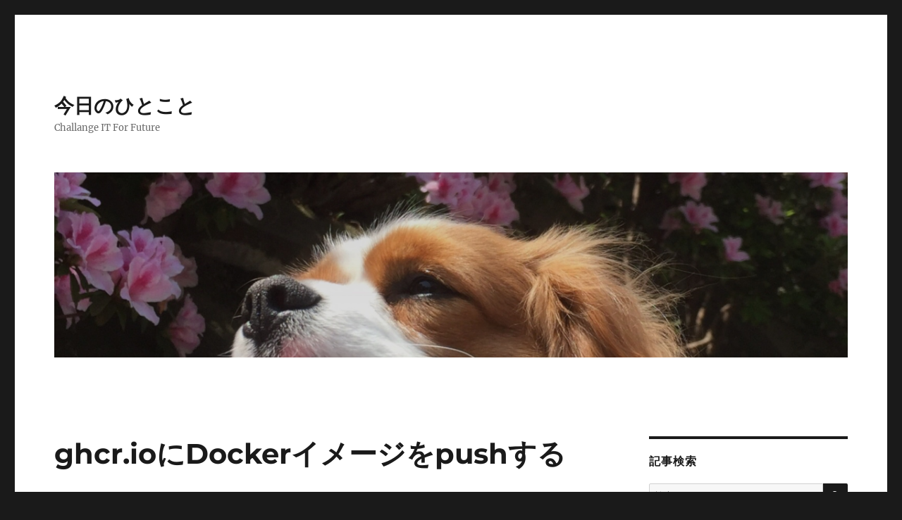

--- FILE ---
content_type: text/html; charset=UTF-8
request_url: https://www.chazine.com/archives/4196
body_size: 13861
content:
<!DOCTYPE html>
<html lang="ja" class="no-js">
<head>
	<meta charset="UTF-8">
	<meta name="viewport" content="width=device-width, initial-scale=1.0">
	<link rel="profile" href="https://gmpg.org/xfn/11">
		<link rel="pingback" href="https://www.chazine.com/xmlrpc.php">
		<script>
(function(html){html.className = html.className.replace(/\bno-js\b/,'js')})(document.documentElement);
//# sourceURL=twentysixteen_javascript_detection
</script>
<meta name='robots' content='index, follow, max-image-preview:large, max-snippet:-1, max-video-preview:-1' />

	<!-- This site is optimized with the Yoast SEO plugin v26.6 - https://yoast.com/wordpress/plugins/seo/ -->
	<title>ghcr.ioにDockerイメージをpushする - 今日のひとこと</title>
	<link rel="canonical" href="https://www.chazine.com/archives/4196" />
	<meta property="og:locale" content="ja_JP" />
	<meta property="og:type" content="article" />
	<meta property="og:title" content="ghcr.ioにDockerイメージをpushする - 今日のひとこと" />
	<meta property="og:description" content="DockerHubが利用されていないイメージを破棄するということで、ghcr.ioに移行するケースもあると思うので、その時のメモ。 まず、dockerコマンドでpushできるようにするためにdocker loginする必 &hellip; &quot;ghcr.ioにDockerイメージをpushする&quot; の続きを読む" />
	<meta property="og:url" content="https://www.chazine.com/archives/4196" />
	<meta property="og:site_name" content="今日のひとこと" />
	<meta property="article:publisher" content="https://www.facebook.com/shinsuke.sugaya" />
	<meta property="article:published_time" content="2020-09-13T02:15:50+00:00" />
	<meta name="author" content="shinsuke" />
	<meta name="twitter:card" content="summary_large_image" />
	<meta name="twitter:creator" content="@shinsuke_sugaya" />
	<meta name="twitter:site" content="@shinsuke_sugaya" />
	<meta name="twitter:label1" content="執筆者" />
	<meta name="twitter:data1" content="shinsuke" />
	<script type="application/ld+json" class="yoast-schema-graph">{"@context":"https://schema.org","@graph":[{"@type":"Article","@id":"https://www.chazine.com/archives/4196#article","isPartOf":{"@id":"https://www.chazine.com/archives/4196"},"author":{"name":"shinsuke","@id":"https://www.chazine.com/#/schema/person/b6661993be177ca749aa8a4ce2bc3516"},"headline":"ghcr.ioにDockerイメージをpushする","datePublished":"2020-09-13T02:15:50+00:00","mainEntityOfPage":{"@id":"https://www.chazine.com/archives/4196"},"wordCount":28,"commentCount":0,"publisher":{"@id":"https://www.chazine.com/#organization"},"articleSection":["Tech"],"inLanguage":"ja","potentialAction":[{"@type":"CommentAction","name":"Comment","target":["https://www.chazine.com/archives/4196#respond"]}]},{"@type":"WebPage","@id":"https://www.chazine.com/archives/4196","url":"https://www.chazine.com/archives/4196","name":"ghcr.ioにDockerイメージをpushする - 今日のひとこと","isPartOf":{"@id":"https://www.chazine.com/#website"},"datePublished":"2020-09-13T02:15:50+00:00","breadcrumb":{"@id":"https://www.chazine.com/archives/4196#breadcrumb"},"inLanguage":"ja","potentialAction":[{"@type":"ReadAction","target":["https://www.chazine.com/archives/4196"]}]},{"@type":"BreadcrumbList","@id":"https://www.chazine.com/archives/4196#breadcrumb","itemListElement":[{"@type":"ListItem","position":1,"name":"ホーム","item":"https://www.chazine.com/"},{"@type":"ListItem","position":2,"name":"ghcr.ioにDockerイメージをpushする"}]},{"@type":"WebSite","@id":"https://www.chazine.com/#website","url":"https://www.chazine.com/","name":"今日のひとこと","description":"Challange IT For Future","publisher":{"@id":"https://www.chazine.com/#organization"},"potentialAction":[{"@type":"SearchAction","target":{"@type":"EntryPoint","urlTemplate":"https://www.chazine.com/?s={search_term_string}"},"query-input":{"@type":"PropertyValueSpecification","valueRequired":true,"valueName":"search_term_string"}}],"inLanguage":"ja"},{"@type":"Organization","@id":"https://www.chazine.com/#organization","name":"CodeLibs, Inc.","url":"https://www.chazine.com/","logo":{"@type":"ImageObject","inLanguage":"ja","@id":"https://www.chazine.com/#/schema/logo/image/","url":"https://www.chazine.com/wp-content/uploads/2024/02/codelibs-logo-brand.png","contentUrl":"https://www.chazine.com/wp-content/uploads/2024/02/codelibs-logo-brand.png","width":500,"height":512,"caption":"CodeLibs, Inc."},"image":{"@id":"https://www.chazine.com/#/schema/logo/image/"},"sameAs":["https://www.facebook.com/shinsuke.sugaya","https://x.com/shinsuke_sugaya"]},{"@type":"Person","@id":"https://www.chazine.com/#/schema/person/b6661993be177ca749aa8a4ce2bc3516","name":"shinsuke","image":{"@type":"ImageObject","inLanguage":"ja","@id":"https://www.chazine.com/#/schema/person/image/","url":"https://secure.gravatar.com/avatar/d69f5dfd71869f03f7c33f50a4ab26ee39244e186fdd9ba0f48673d6dec577c1?s=96&d=mm&r=g","contentUrl":"https://secure.gravatar.com/avatar/d69f5dfd71869f03f7c33f50a4ab26ee39244e186fdd9ba0f48673d6dec577c1?s=96&d=mm&r=g","caption":"shinsuke"},"sameAs":["shinsuke"],"url":"https://www.chazine.com/archives/author/shinsuke"}]}</script>
	<!-- / Yoast SEO plugin. -->


<link rel='dns-prefetch' href='//www.googletagmanager.com' />
<link rel="alternate" type="application/rss+xml" title="今日のひとこと &raquo; フィード" href="https://www.chazine.com/feed" />
<link rel="alternate" type="application/rss+xml" title="今日のひとこと &raquo; コメントフィード" href="https://www.chazine.com/comments/feed" />
<link rel="alternate" type="application/rss+xml" title="今日のひとこと &raquo; ghcr.ioにDockerイメージをpushする のコメントのフィード" href="https://www.chazine.com/archives/4196/feed" />
<link rel="alternate" title="oEmbed (JSON)" type="application/json+oembed" href="https://www.chazine.com/wp-json/oembed/1.0/embed?url=https%3A%2F%2Fwww.chazine.com%2Farchives%2F4196" />
<link rel="alternate" title="oEmbed (XML)" type="text/xml+oembed" href="https://www.chazine.com/wp-json/oembed/1.0/embed?url=https%3A%2F%2Fwww.chazine.com%2Farchives%2F4196&#038;format=xml" />
<style id='wp-img-auto-sizes-contain-inline-css'>
img:is([sizes=auto i],[sizes^="auto," i]){contain-intrinsic-size:3000px 1500px}
/*# sourceURL=wp-img-auto-sizes-contain-inline-css */
</style>
<style id='wp-emoji-styles-inline-css'>

	img.wp-smiley, img.emoji {
		display: inline !important;
		border: none !important;
		box-shadow: none !important;
		height: 1em !important;
		width: 1em !important;
		margin: 0 0.07em !important;
		vertical-align: -0.1em !important;
		background: none !important;
		padding: 0 !important;
	}
/*# sourceURL=wp-emoji-styles-inline-css */
</style>
<style id='wp-block-library-inline-css'>
:root{--wp-block-synced-color:#7a00df;--wp-block-synced-color--rgb:122,0,223;--wp-bound-block-color:var(--wp-block-synced-color);--wp-editor-canvas-background:#ddd;--wp-admin-theme-color:#007cba;--wp-admin-theme-color--rgb:0,124,186;--wp-admin-theme-color-darker-10:#006ba1;--wp-admin-theme-color-darker-10--rgb:0,107,160.5;--wp-admin-theme-color-darker-20:#005a87;--wp-admin-theme-color-darker-20--rgb:0,90,135;--wp-admin-border-width-focus:2px}@media (min-resolution:192dpi){:root{--wp-admin-border-width-focus:1.5px}}.wp-element-button{cursor:pointer}:root .has-very-light-gray-background-color{background-color:#eee}:root .has-very-dark-gray-background-color{background-color:#313131}:root .has-very-light-gray-color{color:#eee}:root .has-very-dark-gray-color{color:#313131}:root .has-vivid-green-cyan-to-vivid-cyan-blue-gradient-background{background:linear-gradient(135deg,#00d084,#0693e3)}:root .has-purple-crush-gradient-background{background:linear-gradient(135deg,#34e2e4,#4721fb 50%,#ab1dfe)}:root .has-hazy-dawn-gradient-background{background:linear-gradient(135deg,#faaca8,#dad0ec)}:root .has-subdued-olive-gradient-background{background:linear-gradient(135deg,#fafae1,#67a671)}:root .has-atomic-cream-gradient-background{background:linear-gradient(135deg,#fdd79a,#004a59)}:root .has-nightshade-gradient-background{background:linear-gradient(135deg,#330968,#31cdcf)}:root .has-midnight-gradient-background{background:linear-gradient(135deg,#020381,#2874fc)}:root{--wp--preset--font-size--normal:16px;--wp--preset--font-size--huge:42px}.has-regular-font-size{font-size:1em}.has-larger-font-size{font-size:2.625em}.has-normal-font-size{font-size:var(--wp--preset--font-size--normal)}.has-huge-font-size{font-size:var(--wp--preset--font-size--huge)}.has-text-align-center{text-align:center}.has-text-align-left{text-align:left}.has-text-align-right{text-align:right}.has-fit-text{white-space:nowrap!important}#end-resizable-editor-section{display:none}.aligncenter{clear:both}.items-justified-left{justify-content:flex-start}.items-justified-center{justify-content:center}.items-justified-right{justify-content:flex-end}.items-justified-space-between{justify-content:space-between}.screen-reader-text{border:0;clip-path:inset(50%);height:1px;margin:-1px;overflow:hidden;padding:0;position:absolute;width:1px;word-wrap:normal!important}.screen-reader-text:focus{background-color:#ddd;clip-path:none;color:#444;display:block;font-size:1em;height:auto;left:5px;line-height:normal;padding:15px 23px 14px;text-decoration:none;top:5px;width:auto;z-index:100000}html :where(.has-border-color){border-style:solid}html :where([style*=border-top-color]){border-top-style:solid}html :where([style*=border-right-color]){border-right-style:solid}html :where([style*=border-bottom-color]){border-bottom-style:solid}html :where([style*=border-left-color]){border-left-style:solid}html :where([style*=border-width]){border-style:solid}html :where([style*=border-top-width]){border-top-style:solid}html :where([style*=border-right-width]){border-right-style:solid}html :where([style*=border-bottom-width]){border-bottom-style:solid}html :where([style*=border-left-width]){border-left-style:solid}html :where(img[class*=wp-image-]){height:auto;max-width:100%}:where(figure){margin:0 0 1em}html :where(.is-position-sticky){--wp-admin--admin-bar--position-offset:var(--wp-admin--admin-bar--height,0px)}@media screen and (max-width:600px){html :where(.is-position-sticky){--wp-admin--admin-bar--position-offset:0px}}

/*# sourceURL=wp-block-library-inline-css */
</style><style id='global-styles-inline-css'>
:root{--wp--preset--aspect-ratio--square: 1;--wp--preset--aspect-ratio--4-3: 4/3;--wp--preset--aspect-ratio--3-4: 3/4;--wp--preset--aspect-ratio--3-2: 3/2;--wp--preset--aspect-ratio--2-3: 2/3;--wp--preset--aspect-ratio--16-9: 16/9;--wp--preset--aspect-ratio--9-16: 9/16;--wp--preset--color--black: #000000;--wp--preset--color--cyan-bluish-gray: #abb8c3;--wp--preset--color--white: #fff;--wp--preset--color--pale-pink: #f78da7;--wp--preset--color--vivid-red: #cf2e2e;--wp--preset--color--luminous-vivid-orange: #ff6900;--wp--preset--color--luminous-vivid-amber: #fcb900;--wp--preset--color--light-green-cyan: #7bdcb5;--wp--preset--color--vivid-green-cyan: #00d084;--wp--preset--color--pale-cyan-blue: #8ed1fc;--wp--preset--color--vivid-cyan-blue: #0693e3;--wp--preset--color--vivid-purple: #9b51e0;--wp--preset--color--dark-gray: #1a1a1a;--wp--preset--color--medium-gray: #686868;--wp--preset--color--light-gray: #e5e5e5;--wp--preset--color--blue-gray: #4d545c;--wp--preset--color--bright-blue: #007acc;--wp--preset--color--light-blue: #9adffd;--wp--preset--color--dark-brown: #402b30;--wp--preset--color--medium-brown: #774e24;--wp--preset--color--dark-red: #640c1f;--wp--preset--color--bright-red: #ff675f;--wp--preset--color--yellow: #ffef8e;--wp--preset--gradient--vivid-cyan-blue-to-vivid-purple: linear-gradient(135deg,rgb(6,147,227) 0%,rgb(155,81,224) 100%);--wp--preset--gradient--light-green-cyan-to-vivid-green-cyan: linear-gradient(135deg,rgb(122,220,180) 0%,rgb(0,208,130) 100%);--wp--preset--gradient--luminous-vivid-amber-to-luminous-vivid-orange: linear-gradient(135deg,rgb(252,185,0) 0%,rgb(255,105,0) 100%);--wp--preset--gradient--luminous-vivid-orange-to-vivid-red: linear-gradient(135deg,rgb(255,105,0) 0%,rgb(207,46,46) 100%);--wp--preset--gradient--very-light-gray-to-cyan-bluish-gray: linear-gradient(135deg,rgb(238,238,238) 0%,rgb(169,184,195) 100%);--wp--preset--gradient--cool-to-warm-spectrum: linear-gradient(135deg,rgb(74,234,220) 0%,rgb(151,120,209) 20%,rgb(207,42,186) 40%,rgb(238,44,130) 60%,rgb(251,105,98) 80%,rgb(254,248,76) 100%);--wp--preset--gradient--blush-light-purple: linear-gradient(135deg,rgb(255,206,236) 0%,rgb(152,150,240) 100%);--wp--preset--gradient--blush-bordeaux: linear-gradient(135deg,rgb(254,205,165) 0%,rgb(254,45,45) 50%,rgb(107,0,62) 100%);--wp--preset--gradient--luminous-dusk: linear-gradient(135deg,rgb(255,203,112) 0%,rgb(199,81,192) 50%,rgb(65,88,208) 100%);--wp--preset--gradient--pale-ocean: linear-gradient(135deg,rgb(255,245,203) 0%,rgb(182,227,212) 50%,rgb(51,167,181) 100%);--wp--preset--gradient--electric-grass: linear-gradient(135deg,rgb(202,248,128) 0%,rgb(113,206,126) 100%);--wp--preset--gradient--midnight: linear-gradient(135deg,rgb(2,3,129) 0%,rgb(40,116,252) 100%);--wp--preset--font-size--small: 13px;--wp--preset--font-size--medium: 20px;--wp--preset--font-size--large: 36px;--wp--preset--font-size--x-large: 42px;--wp--preset--spacing--20: 0.44rem;--wp--preset--spacing--30: 0.67rem;--wp--preset--spacing--40: 1rem;--wp--preset--spacing--50: 1.5rem;--wp--preset--spacing--60: 2.25rem;--wp--preset--spacing--70: 3.38rem;--wp--preset--spacing--80: 5.06rem;--wp--preset--shadow--natural: 6px 6px 9px rgba(0, 0, 0, 0.2);--wp--preset--shadow--deep: 12px 12px 50px rgba(0, 0, 0, 0.4);--wp--preset--shadow--sharp: 6px 6px 0px rgba(0, 0, 0, 0.2);--wp--preset--shadow--outlined: 6px 6px 0px -3px rgb(255, 255, 255), 6px 6px rgb(0, 0, 0);--wp--preset--shadow--crisp: 6px 6px 0px rgb(0, 0, 0);}:where(.is-layout-flex){gap: 0.5em;}:where(.is-layout-grid){gap: 0.5em;}body .is-layout-flex{display: flex;}.is-layout-flex{flex-wrap: wrap;align-items: center;}.is-layout-flex > :is(*, div){margin: 0;}body .is-layout-grid{display: grid;}.is-layout-grid > :is(*, div){margin: 0;}:where(.wp-block-columns.is-layout-flex){gap: 2em;}:where(.wp-block-columns.is-layout-grid){gap: 2em;}:where(.wp-block-post-template.is-layout-flex){gap: 1.25em;}:where(.wp-block-post-template.is-layout-grid){gap: 1.25em;}.has-black-color{color: var(--wp--preset--color--black) !important;}.has-cyan-bluish-gray-color{color: var(--wp--preset--color--cyan-bluish-gray) !important;}.has-white-color{color: var(--wp--preset--color--white) !important;}.has-pale-pink-color{color: var(--wp--preset--color--pale-pink) !important;}.has-vivid-red-color{color: var(--wp--preset--color--vivid-red) !important;}.has-luminous-vivid-orange-color{color: var(--wp--preset--color--luminous-vivid-orange) !important;}.has-luminous-vivid-amber-color{color: var(--wp--preset--color--luminous-vivid-amber) !important;}.has-light-green-cyan-color{color: var(--wp--preset--color--light-green-cyan) !important;}.has-vivid-green-cyan-color{color: var(--wp--preset--color--vivid-green-cyan) !important;}.has-pale-cyan-blue-color{color: var(--wp--preset--color--pale-cyan-blue) !important;}.has-vivid-cyan-blue-color{color: var(--wp--preset--color--vivid-cyan-blue) !important;}.has-vivid-purple-color{color: var(--wp--preset--color--vivid-purple) !important;}.has-black-background-color{background-color: var(--wp--preset--color--black) !important;}.has-cyan-bluish-gray-background-color{background-color: var(--wp--preset--color--cyan-bluish-gray) !important;}.has-white-background-color{background-color: var(--wp--preset--color--white) !important;}.has-pale-pink-background-color{background-color: var(--wp--preset--color--pale-pink) !important;}.has-vivid-red-background-color{background-color: var(--wp--preset--color--vivid-red) !important;}.has-luminous-vivid-orange-background-color{background-color: var(--wp--preset--color--luminous-vivid-orange) !important;}.has-luminous-vivid-amber-background-color{background-color: var(--wp--preset--color--luminous-vivid-amber) !important;}.has-light-green-cyan-background-color{background-color: var(--wp--preset--color--light-green-cyan) !important;}.has-vivid-green-cyan-background-color{background-color: var(--wp--preset--color--vivid-green-cyan) !important;}.has-pale-cyan-blue-background-color{background-color: var(--wp--preset--color--pale-cyan-blue) !important;}.has-vivid-cyan-blue-background-color{background-color: var(--wp--preset--color--vivid-cyan-blue) !important;}.has-vivid-purple-background-color{background-color: var(--wp--preset--color--vivid-purple) !important;}.has-black-border-color{border-color: var(--wp--preset--color--black) !important;}.has-cyan-bluish-gray-border-color{border-color: var(--wp--preset--color--cyan-bluish-gray) !important;}.has-white-border-color{border-color: var(--wp--preset--color--white) !important;}.has-pale-pink-border-color{border-color: var(--wp--preset--color--pale-pink) !important;}.has-vivid-red-border-color{border-color: var(--wp--preset--color--vivid-red) !important;}.has-luminous-vivid-orange-border-color{border-color: var(--wp--preset--color--luminous-vivid-orange) !important;}.has-luminous-vivid-amber-border-color{border-color: var(--wp--preset--color--luminous-vivid-amber) !important;}.has-light-green-cyan-border-color{border-color: var(--wp--preset--color--light-green-cyan) !important;}.has-vivid-green-cyan-border-color{border-color: var(--wp--preset--color--vivid-green-cyan) !important;}.has-pale-cyan-blue-border-color{border-color: var(--wp--preset--color--pale-cyan-blue) !important;}.has-vivid-cyan-blue-border-color{border-color: var(--wp--preset--color--vivid-cyan-blue) !important;}.has-vivid-purple-border-color{border-color: var(--wp--preset--color--vivid-purple) !important;}.has-vivid-cyan-blue-to-vivid-purple-gradient-background{background: var(--wp--preset--gradient--vivid-cyan-blue-to-vivid-purple) !important;}.has-light-green-cyan-to-vivid-green-cyan-gradient-background{background: var(--wp--preset--gradient--light-green-cyan-to-vivid-green-cyan) !important;}.has-luminous-vivid-amber-to-luminous-vivid-orange-gradient-background{background: var(--wp--preset--gradient--luminous-vivid-amber-to-luminous-vivid-orange) !important;}.has-luminous-vivid-orange-to-vivid-red-gradient-background{background: var(--wp--preset--gradient--luminous-vivid-orange-to-vivid-red) !important;}.has-very-light-gray-to-cyan-bluish-gray-gradient-background{background: var(--wp--preset--gradient--very-light-gray-to-cyan-bluish-gray) !important;}.has-cool-to-warm-spectrum-gradient-background{background: var(--wp--preset--gradient--cool-to-warm-spectrum) !important;}.has-blush-light-purple-gradient-background{background: var(--wp--preset--gradient--blush-light-purple) !important;}.has-blush-bordeaux-gradient-background{background: var(--wp--preset--gradient--blush-bordeaux) !important;}.has-luminous-dusk-gradient-background{background: var(--wp--preset--gradient--luminous-dusk) !important;}.has-pale-ocean-gradient-background{background: var(--wp--preset--gradient--pale-ocean) !important;}.has-electric-grass-gradient-background{background: var(--wp--preset--gradient--electric-grass) !important;}.has-midnight-gradient-background{background: var(--wp--preset--gradient--midnight) !important;}.has-small-font-size{font-size: var(--wp--preset--font-size--small) !important;}.has-medium-font-size{font-size: var(--wp--preset--font-size--medium) !important;}.has-large-font-size{font-size: var(--wp--preset--font-size--large) !important;}.has-x-large-font-size{font-size: var(--wp--preset--font-size--x-large) !important;}
/*# sourceURL=global-styles-inline-css */
</style>

<style id='classic-theme-styles-inline-css'>
/*! This file is auto-generated */
.wp-block-button__link{color:#fff;background-color:#32373c;border-radius:9999px;box-shadow:none;text-decoration:none;padding:calc(.667em + 2px) calc(1.333em + 2px);font-size:1.125em}.wp-block-file__button{background:#32373c;color:#fff;text-decoration:none}
/*# sourceURL=/wp-includes/css/classic-themes.min.css */
</style>
<link rel='stylesheet' id='twentysixteen-fonts-css' href='https://www.chazine.com/wp-content/themes/twentysixteen/fonts/merriweather-plus-montserrat-plus-inconsolata.css?ver=20230328' media='all' />
<link rel='stylesheet' id='genericons-css' href='https://www.chazine.com/wp-content/themes/twentysixteen/genericons/genericons.css?ver=20251101' media='all' />
<link rel='stylesheet' id='twentysixteen-style-css' href='https://www.chazine.com/wp-content/themes/twentysixteen/style.css?ver=20251202' media='all' />
<link rel='stylesheet' id='twentysixteen-block-style-css' href='https://www.chazine.com/wp-content/themes/twentysixteen/css/blocks.css?ver=20240817' media='all' />
<link rel='stylesheet' id='wp-block-paragraph-css' href='https://www.chazine.com/wp-includes/blocks/paragraph/style.min.css?ver=6.9' media='all' />
<link rel='stylesheet' id='wp-block-preformatted-css' href='https://www.chazine.com/wp-includes/blocks/preformatted/style.min.css?ver=6.9' media='all' />
<script src="https://www.chazine.com/wp-includes/js/jquery/jquery.min.js?ver=3.7.1" id="jquery-core-js"></script>
<script src="https://www.chazine.com/wp-includes/js/jquery/jquery-migrate.min.js?ver=3.4.1" id="jquery-migrate-js"></script>
<script id="twentysixteen-script-js-extra">
var screenReaderText = {"expand":"\u30b5\u30d6\u30e1\u30cb\u30e5\u30fc\u3092\u5c55\u958b","collapse":"\u30b5\u30d6\u30e1\u30cb\u30e5\u30fc\u3092\u9589\u3058\u308b"};
//# sourceURL=twentysixteen-script-js-extra
</script>
<script src="https://www.chazine.com/wp-content/themes/twentysixteen/js/functions.js?ver=20230629" id="twentysixteen-script-js" defer data-wp-strategy="defer"></script>
<link rel="https://api.w.org/" href="https://www.chazine.com/wp-json/" /><link rel="alternate" title="JSON" type="application/json" href="https://www.chazine.com/wp-json/wp/v2/posts/4196" /><link rel="EditURI" type="application/rsd+xml" title="RSD" href="https://www.chazine.com/xmlrpc.php?rsd" />
<meta name="generator" content="WordPress 6.9" />
<link rel='shortlink' href='https://www.chazine.com/?p=4196' />
<meta name="generator" content="Site Kit by Google 1.168.0" /><script async src="https://pagead2.googlesyndication.com/pagead/js/adsbygoogle.js"></script>
<script>
     (adsbygoogle = window.adsbygoogle || []).push({
          google_ad_client: "ca-pub-0248074489415800",
          enable_page_level_ads: true
     });
</script>
<!-- Google tag (gtag.js) -->
<script async src="https://www.googletagmanager.com/gtag/js?id=G-E8MYYV604L"></script>
<script>
  window.dataLayer = window.dataLayer || [];
  function gtag(){dataLayer.push(arguments);}
  gtag('js', new Date());

  gtag('config', 'G-E8MYYV604L');
</script>
<!-- Site Kit が追加した Google AdSense メタタグ -->
<meta name="google-adsense-platform-account" content="ca-host-pub-2644536267352236">
<meta name="google-adsense-platform-domain" content="sitekit.withgoogle.com">
<!-- Site Kit が追加した End Google AdSense メタタグ -->
</head>

<body class="wp-singular post-template-default single single-post postid-4196 single-format-standard wp-embed-responsive wp-theme-twentysixteen">
<div id="page" class="site">
	<div class="site-inner">
		<a class="skip-link screen-reader-text" href="#content">
			コンテンツへスキップ		</a>

		<header id="masthead" class="site-header">
			<div class="site-header-main">
				<div class="site-branding">
											<p class="site-title"><a href="https://www.chazine.com/" rel="home" >今日のひとこと</a></p>
												<p class="site-description">Challange IT For Future</p>
									</div><!-- .site-branding -->

							</div><!-- .site-header-main -->

											<div class="header-image">
					<a href="https://www.chazine.com/" rel="home" >
						<img src="https://www.chazine.com/wp-content/uploads/2019/02/header.png" width="1200" height="280" alt="今日のひとこと" sizes="(max-width: 709px) 85vw, (max-width: 909px) 81vw, (max-width: 1362px) 88vw, 1200px" srcset="https://www.chazine.com/wp-content/uploads/2019/02/header.png 1200w, https://www.chazine.com/wp-content/uploads/2019/02/header-300x70.png 300w, https://www.chazine.com/wp-content/uploads/2019/02/header-768x179.png 768w, https://www.chazine.com/wp-content/uploads/2019/02/header-1024x239.png 1024w" decoding="async" fetchpriority="high" />					</a>
				</div><!-- .header-image -->
					</header><!-- .site-header -->

		<div id="content" class="site-content">

<div id="primary" class="content-area">
	<main id="main" class="site-main">
		
<article id="post-4196" class="post-4196 post type-post status-publish format-standard hentry category-tech">
	<header class="entry-header">
		<h1 class="entry-title">ghcr.ioにDockerイメージをpushする</h1>	</header><!-- .entry-header -->

	
	
	<div class="entry-content">
		
<p>DockerHubが利用されていないイメージを破棄するということで、ghcr.ioに移行するケースもあると思うので、その時のメモ。</p>



<p>まず、dockerコマンドでpushできるようにするためにdocker loginする必要があるが、そのときにGitHubのトークンが必要になるので、<a href="https://docs.github.com/en/github/authenticating-to-github/creating-a-personal-access-token">ここ</a>の手順で生成する。write:packagesのスコープを付けておけば良い。ここで生成したトークンの文字列をtoken.txtとか、ファイルに保存しておく。</p>



<p>次にdocker loginコマンドで以下を実行する</p>



<pre class="wp-block-preformatted">$ cat token.txt | docker login ghcr.io -u [GitHubユーザー名] --password-stdin</pre>



<p>実行して、Login Succeededと出れば成功。あとは、docker push ghcr.io/codelibs/fess:latestみたいな感じでpushすればよい。</p>
	</div><!-- .entry-content -->

	<footer class="entry-footer">
		<span class="byline"><img alt='' src='https://secure.gravatar.com/avatar/d69f5dfd71869f03f7c33f50a4ab26ee39244e186fdd9ba0f48673d6dec577c1?s=49&#038;d=mm&#038;r=g' srcset='https://secure.gravatar.com/avatar/d69f5dfd71869f03f7c33f50a4ab26ee39244e186fdd9ba0f48673d6dec577c1?s=98&#038;d=mm&#038;r=g 2x' class='avatar avatar-49 photo' height='49' width='49' decoding='async'/><span class="screen-reader-text">投稿者 </span><span class="author vcard"><a class="url fn n" href="https://www.chazine.com/archives/author/shinsuke">shinsuke</a></span></span><span class="posted-on"><span class="screen-reader-text">投稿日: </span><a href="https://www.chazine.com/archives/4196" rel="bookmark"><time class="entry-date published updated" datetime="2020-09-13T11:15:50+09:00">2020年9月13日</time></a></span><span class="cat-links"><span class="screen-reader-text">カテゴリー </span><a href="https://www.chazine.com/archives/category/tech" rel="category tag">Tech</a></span>			</footer><!-- .entry-footer -->
</article><!-- #post-4196 -->

<div id="comments" class="comments-area">

	
	
		<div id="respond" class="comment-respond">
		<h2 id="reply-title" class="comment-reply-title">コメントを残す <small><a rel="nofollow" id="cancel-comment-reply-link" href="/archives/4196#respond" style="display:none;">コメントをキャンセル</a></small></h2><form action="https://www.chazine.com/wp-comments-post.php" method="post" id="commentform" class="comment-form"><p class="comment-notes"><span id="email-notes">メールアドレスが公開されることはありません。</span> <span class="required-field-message"><span class="required">※</span> が付いている欄は必須項目です</span></p><p class="comment-form-comment"><label for="comment">コメント <span class="required">※</span></label> <textarea id="comment" name="comment" cols="45" rows="8" maxlength="65525" required></textarea></p><p class="comment-form-author"><label for="author">名前</label> <input id="author" name="author" type="text" value="" size="30" maxlength="245" autocomplete="name" /></p>
<p class="comment-form-email"><label for="email">メール</label> <input id="email" name="email" type="email" value="" size="30" maxlength="100" aria-describedby="email-notes" autocomplete="email" /></p>
<p class="comment-form-url"><label for="url">サイト</label> <input id="url" name="url" type="url" value="" size="30" maxlength="200" autocomplete="url" /></p>
<p class="form-submit"><input name="submit" type="submit" id="submit" class="submit" value="コメントを送信" /> <input type='hidden' name='comment_post_ID' value='4196' id='comment_post_ID' />
<input type='hidden' name='comment_parent' id='comment_parent' value='0' />
</p><p style="display: none;"><input type="hidden" id="akismet_comment_nonce" name="akismet_comment_nonce" value="344fdf2b55" /></p><p style="display: none !important;" class="akismet-fields-container" data-prefix="ak_"><label>&#916;<textarea name="ak_hp_textarea" cols="45" rows="8" maxlength="100"></textarea></label><input type="hidden" id="ak_js_1" name="ak_js" value="203"/><script>document.getElementById( "ak_js_1" ).setAttribute( "value", ( new Date() ).getTime() );</script></p></form>	</div><!-- #respond -->
	
</div><!-- .comments-area -->

	<nav class="navigation post-navigation" aria-label="投稿">
		<h2 class="screen-reader-text">投稿ナビゲーション</h2>
		<div class="nav-links"><div class="nav-previous"><a href="https://www.chazine.com/archives/4194" rel="prev"><span class="meta-nav" aria-hidden="true">前</span> <span class="screen-reader-text">前の投稿:</span> <span class="post-title">Fess 13.9のリリース</span></a></div><div class="nav-next"><a href="https://www.chazine.com/archives/4198" rel="next"><span class="meta-nav" aria-hidden="true">次</span> <span class="screen-reader-text">次の投稿:</span> <span class="post-title">CodeLibs Sai</span></a></div></div>
	</nav>
	</main><!-- .site-main -->

	
</div><!-- .content-area -->


	<aside id="secondary" class="sidebar widget-area">
		<section id="search-2" class="widget widget_search"><h2 class="widget-title">記事検索</h2>
<form role="search" method="get" class="search-form" action="https://www.chazine.com/">
	<label>
		<span class="screen-reader-text">
			検索:		</span>
		<input type="search" class="search-field" placeholder="検索&hellip;" value="" name="s" />
	</label>
	<button type="submit" class="search-submit"><span class="screen-reader-text">
		検索	</span></button>
</form>
</section>
		<section id="recent-posts-2" class="widget widget_recent_entries">
		<h2 class="widget-title">最近の投稿</h2><nav aria-label="最近の投稿">
		<ul>
											<li>
					<a href="https://www.chazine.com/archives/4664">FessのJUnitテストでheadlessモードを有効化</a>
									</li>
											<li>
					<a href="https://www.chazine.com/archives/4662">FessのウィザードでWebクロール設定のデフォルト除外パターンを適用</a>
									</li>
											<li>
					<a href="https://www.chazine.com/archives/4660">FessのテストをJUnit 5へ移行</a>
									</li>
											<li>
					<a href="https://www.chazine.com/archives/4658">FessにAIモード（RAGチャット機能）を追加</a>
									</li>
											<li>
					<a href="https://www.chazine.com/archives/4655">search-ann-benchmarkにElasticsearch 9.2のDiskBBQを追加</a>
									</li>
					</ul>

		</nav></section><section id="custom_html-4" class="widget_text widget widget_custom_html"><div class="textwidget custom-html-widget">ビジネスに関するご相談は、
<a href="https://codelibs.co/ja/" target="_blank">株式会社コードリブズ</a>にお問い合わせください。</div></section><section id="custom_html-2" class="widget_text widget widget_custom_html"><div class="textwidget custom-html-widget"><script async src="//pagead2.googlesyndication.com/pagead/js/adsbygoogle.js"></script>
<!-- chazine_right_menu -->
<ins class="adsbygoogle"
     style="display:block;background-color:#ffffff"
     data-ad-client="ca-pub-0248074489415800"
     data-ad-slot="6330233113"
     data-ad-format="auto"
     data-full-width-responsive="true"></ins>
<script>
(adsbygoogle = window.adsbygoogle || []).push({});
</script></div></section><section id="archives-2" class="widget widget_archive"><h2 class="widget-title">アーカイブ</h2>		<label class="screen-reader-text" for="archives-dropdown-2">アーカイブ</label>
		<select id="archives-dropdown-2" name="archive-dropdown">
			
			<option value="">月を選択</option>
				<option value='https://www.chazine.com/archives/date/2026/01'> 2026年1月 &nbsp;(12)</option>
	<option value='https://www.chazine.com/archives/date/2025/12'> 2025年12月 &nbsp;(17)</option>
	<option value='https://www.chazine.com/archives/date/2025/11'> 2025年11月 &nbsp;(3)</option>
	<option value='https://www.chazine.com/archives/date/2025/07'> 2025年7月 &nbsp;(1)</option>
	<option value='https://www.chazine.com/archives/date/2025/05'> 2025年5月 &nbsp;(2)</option>
	<option value='https://www.chazine.com/archives/date/2025/04'> 2025年4月 &nbsp;(1)</option>
	<option value='https://www.chazine.com/archives/date/2025/03'> 2025年3月 &nbsp;(2)</option>
	<option value='https://www.chazine.com/archives/date/2025/01'> 2025年1月 &nbsp;(2)</option>
	<option value='https://www.chazine.com/archives/date/2024/12'> 2024年12月 &nbsp;(5)</option>
	<option value='https://www.chazine.com/archives/date/2024/10'> 2024年10月 &nbsp;(2)</option>
	<option value='https://www.chazine.com/archives/date/2024/09'> 2024年9月 &nbsp;(3)</option>
	<option value='https://www.chazine.com/archives/date/2024/08'> 2024年8月 &nbsp;(2)</option>
	<option value='https://www.chazine.com/archives/date/2024/07'> 2024年7月 &nbsp;(4)</option>
	<option value='https://www.chazine.com/archives/date/2024/06'> 2024年6月 &nbsp;(2)</option>
	<option value='https://www.chazine.com/archives/date/2024/05'> 2024年5月 &nbsp;(3)</option>
	<option value='https://www.chazine.com/archives/date/2024/04'> 2024年4月 &nbsp;(2)</option>
	<option value='https://www.chazine.com/archives/date/2024/03'> 2024年3月 &nbsp;(3)</option>
	<option value='https://www.chazine.com/archives/date/2024/02'> 2024年2月 &nbsp;(4)</option>
	<option value='https://www.chazine.com/archives/date/2024/01'> 2024年1月 &nbsp;(2)</option>
	<option value='https://www.chazine.com/archives/date/2023/12'> 2023年12月 &nbsp;(3)</option>
	<option value='https://www.chazine.com/archives/date/2023/11'> 2023年11月 &nbsp;(1)</option>
	<option value='https://www.chazine.com/archives/date/2023/10'> 2023年10月 &nbsp;(4)</option>
	<option value='https://www.chazine.com/archives/date/2023/09'> 2023年9月 &nbsp;(2)</option>
	<option value='https://www.chazine.com/archives/date/2023/08'> 2023年8月 &nbsp;(4)</option>
	<option value='https://www.chazine.com/archives/date/2023/07'> 2023年7月 &nbsp;(4)</option>
	<option value='https://www.chazine.com/archives/date/2023/06'> 2023年6月 &nbsp;(1)</option>
	<option value='https://www.chazine.com/archives/date/2023/05'> 2023年5月 &nbsp;(2)</option>
	<option value='https://www.chazine.com/archives/date/2023/04'> 2023年4月 &nbsp;(2)</option>
	<option value='https://www.chazine.com/archives/date/2023/03'> 2023年3月 &nbsp;(2)</option>
	<option value='https://www.chazine.com/archives/date/2023/02'> 2023年2月 &nbsp;(2)</option>
	<option value='https://www.chazine.com/archives/date/2023/01'> 2023年1月 &nbsp;(4)</option>
	<option value='https://www.chazine.com/archives/date/2022/12'> 2022年12月 &nbsp;(2)</option>
	<option value='https://www.chazine.com/archives/date/2022/11'> 2022年11月 &nbsp;(1)</option>
	<option value='https://www.chazine.com/archives/date/2022/09'> 2022年9月 &nbsp;(3)</option>
	<option value='https://www.chazine.com/archives/date/2022/07'> 2022年7月 &nbsp;(1)</option>
	<option value='https://www.chazine.com/archives/date/2022/06'> 2022年6月 &nbsp;(1)</option>
	<option value='https://www.chazine.com/archives/date/2022/05'> 2022年5月 &nbsp;(5)</option>
	<option value='https://www.chazine.com/archives/date/2022/04'> 2022年4月 &nbsp;(2)</option>
	<option value='https://www.chazine.com/archives/date/2022/03'> 2022年3月 &nbsp;(5)</option>
	<option value='https://www.chazine.com/archives/date/2022/02'> 2022年2月 &nbsp;(4)</option>
	<option value='https://www.chazine.com/archives/date/2022/01'> 2022年1月 &nbsp;(2)</option>
	<option value='https://www.chazine.com/archives/date/2021/12'> 2021年12月 &nbsp;(3)</option>
	<option value='https://www.chazine.com/archives/date/2021/11'> 2021年11月 &nbsp;(1)</option>
	<option value='https://www.chazine.com/archives/date/2021/10'> 2021年10月 &nbsp;(2)</option>
	<option value='https://www.chazine.com/archives/date/2021/09'> 2021年9月 &nbsp;(1)</option>
	<option value='https://www.chazine.com/archives/date/2021/08'> 2021年8月 &nbsp;(2)</option>
	<option value='https://www.chazine.com/archives/date/2021/07'> 2021年7月 &nbsp;(2)</option>
	<option value='https://www.chazine.com/archives/date/2021/06'> 2021年6月 &nbsp;(2)</option>
	<option value='https://www.chazine.com/archives/date/2021/05'> 2021年5月 &nbsp;(6)</option>
	<option value='https://www.chazine.com/archives/date/2021/04'> 2021年4月 &nbsp;(8)</option>
	<option value='https://www.chazine.com/archives/date/2021/03'> 2021年3月 &nbsp;(5)</option>
	<option value='https://www.chazine.com/archives/date/2021/02'> 2021年2月 &nbsp;(3)</option>
	<option value='https://www.chazine.com/archives/date/2021/01'> 2021年1月 &nbsp;(5)</option>
	<option value='https://www.chazine.com/archives/date/2020/12'> 2020年12月 &nbsp;(2)</option>
	<option value='https://www.chazine.com/archives/date/2020/11'> 2020年11月 &nbsp;(5)</option>
	<option value='https://www.chazine.com/archives/date/2020/10'> 2020年10月 &nbsp;(3)</option>
	<option value='https://www.chazine.com/archives/date/2020/09'> 2020年9月 &nbsp;(7)</option>
	<option value='https://www.chazine.com/archives/date/2020/07'> 2020年7月 &nbsp;(7)</option>
	<option value='https://www.chazine.com/archives/date/2020/06'> 2020年6月 &nbsp;(9)</option>
	<option value='https://www.chazine.com/archives/date/2020/05'> 2020年5月 &nbsp;(8)</option>
	<option value='https://www.chazine.com/archives/date/2020/04'> 2020年4月 &nbsp;(7)</option>
	<option value='https://www.chazine.com/archives/date/2020/03'> 2020年3月 &nbsp;(5)</option>
	<option value='https://www.chazine.com/archives/date/2020/02'> 2020年2月 &nbsp;(6)</option>
	<option value='https://www.chazine.com/archives/date/2020/01'> 2020年1月 &nbsp;(2)</option>
	<option value='https://www.chazine.com/archives/date/2019/12'> 2019年12月 &nbsp;(6)</option>
	<option value='https://www.chazine.com/archives/date/2019/11'> 2019年11月 &nbsp;(7)</option>
	<option value='https://www.chazine.com/archives/date/2019/10'> 2019年10月 &nbsp;(7)</option>
	<option value='https://www.chazine.com/archives/date/2019/09'> 2019年9月 &nbsp;(6)</option>
	<option value='https://www.chazine.com/archives/date/2019/08'> 2019年8月 &nbsp;(4)</option>
	<option value='https://www.chazine.com/archives/date/2019/07'> 2019年7月 &nbsp;(3)</option>
	<option value='https://www.chazine.com/archives/date/2019/06'> 2019年6月 &nbsp;(2)</option>
	<option value='https://www.chazine.com/archives/date/2019/05'> 2019年5月 &nbsp;(3)</option>
	<option value='https://www.chazine.com/archives/date/2019/04'> 2019年4月 &nbsp;(2)</option>
	<option value='https://www.chazine.com/archives/date/2019/03'> 2019年3月 &nbsp;(8)</option>
	<option value='https://www.chazine.com/archives/date/2019/02'> 2019年2月 &nbsp;(10)</option>
	<option value='https://www.chazine.com/archives/date/2017/01'> 2017年1月 &nbsp;(2)</option>
	<option value='https://www.chazine.com/archives/date/2016/12'> 2016年12月 &nbsp;(4)</option>
	<option value='https://www.chazine.com/archives/date/2015/12'> 2015年12月 &nbsp;(1)</option>
	<option value='https://www.chazine.com/archives/date/2015/10'> 2015年10月 &nbsp;(1)</option>
	<option value='https://www.chazine.com/archives/date/2015/09'> 2015年9月 &nbsp;(1)</option>
	<option value='https://www.chazine.com/archives/date/2015/07'> 2015年7月 &nbsp;(2)</option>
	<option value='https://www.chazine.com/archives/date/2015/06'> 2015年6月 &nbsp;(1)</option>
	<option value='https://www.chazine.com/archives/date/2015/05'> 2015年5月 &nbsp;(1)</option>
	<option value='https://www.chazine.com/archives/date/2015/04'> 2015年4月 &nbsp;(1)</option>
	<option value='https://www.chazine.com/archives/date/2015/03'> 2015年3月 &nbsp;(1)</option>
	<option value='https://www.chazine.com/archives/date/2015/01'> 2015年1月 &nbsp;(9)</option>
	<option value='https://www.chazine.com/archives/date/2014/12'> 2014年12月 &nbsp;(17)</option>
	<option value='https://www.chazine.com/archives/date/2014/10'> 2014年10月 &nbsp;(1)</option>
	<option value='https://www.chazine.com/archives/date/2014/09'> 2014年9月 &nbsp;(1)</option>
	<option value='https://www.chazine.com/archives/date/2014/08'> 2014年8月 &nbsp;(1)</option>
	<option value='https://www.chazine.com/archives/date/2014/07'> 2014年7月 &nbsp;(1)</option>
	<option value='https://www.chazine.com/archives/date/2014/06'> 2014年6月 &nbsp;(4)</option>
	<option value='https://www.chazine.com/archives/date/2014/05'> 2014年5月 &nbsp;(2)</option>
	<option value='https://www.chazine.com/archives/date/2014/04'> 2014年4月 &nbsp;(2)</option>
	<option value='https://www.chazine.com/archives/date/2014/03'> 2014年3月 &nbsp;(2)</option>
	<option value='https://www.chazine.com/archives/date/2014/02'> 2014年2月 &nbsp;(2)</option>
	<option value='https://www.chazine.com/archives/date/2014/01'> 2014年1月 &nbsp;(1)</option>
	<option value='https://www.chazine.com/archives/date/2013/12'> 2013年12月 &nbsp;(1)</option>
	<option value='https://www.chazine.com/archives/date/2013/11'> 2013年11月 &nbsp;(9)</option>
	<option value='https://www.chazine.com/archives/date/2013/10'> 2013年10月 &nbsp;(6)</option>
	<option value='https://www.chazine.com/archives/date/2013/09'> 2013年9月 &nbsp;(10)</option>
	<option value='https://www.chazine.com/archives/date/2013/08'> 2013年8月 &nbsp;(4)</option>
	<option value='https://www.chazine.com/archives/date/2013/07'> 2013年7月 &nbsp;(4)</option>
	<option value='https://www.chazine.com/archives/date/2013/06'> 2013年6月 &nbsp;(2)</option>
	<option value='https://www.chazine.com/archives/date/2013/05'> 2013年5月 &nbsp;(5)</option>
	<option value='https://www.chazine.com/archives/date/2013/04'> 2013年4月 &nbsp;(2)</option>
	<option value='https://www.chazine.com/archives/date/2013/03'> 2013年3月 &nbsp;(11)</option>
	<option value='https://www.chazine.com/archives/date/2013/02'> 2013年2月 &nbsp;(9)</option>
	<option value='https://www.chazine.com/archives/date/2013/01'> 2013年1月 &nbsp;(6)</option>
	<option value='https://www.chazine.com/archives/date/2012/12'> 2012年12月 &nbsp;(13)</option>
	<option value='https://www.chazine.com/archives/date/2012/11'> 2012年11月 &nbsp;(7)</option>
	<option value='https://www.chazine.com/archives/date/2012/10'> 2012年10月 &nbsp;(10)</option>
	<option value='https://www.chazine.com/archives/date/2012/09'> 2012年9月 &nbsp;(17)</option>
	<option value='https://www.chazine.com/archives/date/2012/08'> 2012年8月 &nbsp;(9)</option>
	<option value='https://www.chazine.com/archives/date/2012/07'> 2012年7月 &nbsp;(15)</option>
	<option value='https://www.chazine.com/archives/date/2012/06'> 2012年6月 &nbsp;(13)</option>
	<option value='https://www.chazine.com/archives/date/2012/05'> 2012年5月 &nbsp;(3)</option>
	<option value='https://www.chazine.com/archives/date/2012/04'> 2012年4月 &nbsp;(8)</option>
	<option value='https://www.chazine.com/archives/date/2012/03'> 2012年3月 &nbsp;(15)</option>
	<option value='https://www.chazine.com/archives/date/2012/02'> 2012年2月 &nbsp;(11)</option>
	<option value='https://www.chazine.com/archives/date/2011/12'> 2011年12月 &nbsp;(1)</option>
	<option value='https://www.chazine.com/archives/date/2011/08'> 2011年8月 &nbsp;(1)</option>
	<option value='https://www.chazine.com/archives/date/2011/07'> 2011年7月 &nbsp;(3)</option>
	<option value='https://www.chazine.com/archives/date/2011/05'> 2011年5月 &nbsp;(2)</option>
	<option value='https://www.chazine.com/archives/date/2011/04'> 2011年4月 &nbsp;(3)</option>
	<option value='https://www.chazine.com/archives/date/2011/03'> 2011年3月 &nbsp;(1)</option>
	<option value='https://www.chazine.com/archives/date/2011/02'> 2011年2月 &nbsp;(3)</option>
	<option value='https://www.chazine.com/archives/date/2011/01'> 2011年1月 &nbsp;(8)</option>
	<option value='https://www.chazine.com/archives/date/2010/12'> 2010年12月 &nbsp;(3)</option>
	<option value='https://www.chazine.com/archives/date/2010/11'> 2010年11月 &nbsp;(1)</option>
	<option value='https://www.chazine.com/archives/date/2010/10'> 2010年10月 &nbsp;(7)</option>
	<option value='https://www.chazine.com/archives/date/2010/09'> 2010年9月 &nbsp;(4)</option>
	<option value='https://www.chazine.com/archives/date/2010/08'> 2010年8月 &nbsp;(6)</option>
	<option value='https://www.chazine.com/archives/date/2010/07'> 2010年7月 &nbsp;(11)</option>
	<option value='https://www.chazine.com/archives/date/2010/06'> 2010年6月 &nbsp;(2)</option>
	<option value='https://www.chazine.com/archives/date/2010/05'> 2010年5月 &nbsp;(2)</option>
	<option value='https://www.chazine.com/archives/date/2010/04'> 2010年4月 &nbsp;(2)</option>
	<option value='https://www.chazine.com/archives/date/2010/03'> 2010年3月 &nbsp;(3)</option>
	<option value='https://www.chazine.com/archives/date/2010/02'> 2010年2月 &nbsp;(11)</option>
	<option value='https://www.chazine.com/archives/date/2010/01'> 2010年1月 &nbsp;(14)</option>
	<option value='https://www.chazine.com/archives/date/2009/12'> 2009年12月 &nbsp;(8)</option>
	<option value='https://www.chazine.com/archives/date/2009/11'> 2009年11月 &nbsp;(21)</option>
	<option value='https://www.chazine.com/archives/date/2009/10'> 2009年10月 &nbsp;(17)</option>
	<option value='https://www.chazine.com/archives/date/2009/09'> 2009年9月 &nbsp;(21)</option>
	<option value='https://www.chazine.com/archives/date/2009/08'> 2009年8月 &nbsp;(15)</option>
	<option value='https://www.chazine.com/archives/date/2009/07'> 2009年7月 &nbsp;(10)</option>
	<option value='https://www.chazine.com/archives/date/2009/06'> 2009年6月 &nbsp;(14)</option>
	<option value='https://www.chazine.com/archives/date/2009/05'> 2009年5月 &nbsp;(20)</option>
	<option value='https://www.chazine.com/archives/date/2009/04'> 2009年4月 &nbsp;(16)</option>
	<option value='https://www.chazine.com/archives/date/2009/03'> 2009年3月 &nbsp;(9)</option>
	<option value='https://www.chazine.com/archives/date/2009/02'> 2009年2月 &nbsp;(18)</option>
	<option value='https://www.chazine.com/archives/date/2009/01'> 2009年1月 &nbsp;(18)</option>
	<option value='https://www.chazine.com/archives/date/2008/12'> 2008年12月 &nbsp;(20)</option>
	<option value='https://www.chazine.com/archives/date/2008/11'> 2008年11月 &nbsp;(14)</option>
	<option value='https://www.chazine.com/archives/date/2008/10'> 2008年10月 &nbsp;(17)</option>
	<option value='https://www.chazine.com/archives/date/2008/09'> 2008年9月 &nbsp;(29)</option>
	<option value='https://www.chazine.com/archives/date/2008/08'> 2008年8月 &nbsp;(28)</option>
	<option value='https://www.chazine.com/archives/date/2008/07'> 2008年7月 &nbsp;(16)</option>
	<option value='https://www.chazine.com/archives/date/2008/06'> 2008年6月 &nbsp;(30)</option>
	<option value='https://www.chazine.com/archives/date/2008/05'> 2008年5月 &nbsp;(19)</option>
	<option value='https://www.chazine.com/archives/date/2008/04'> 2008年4月 &nbsp;(22)</option>
	<option value='https://www.chazine.com/archives/date/2008/03'> 2008年3月 &nbsp;(25)</option>
	<option value='https://www.chazine.com/archives/date/2008/02'> 2008年2月 &nbsp;(34)</option>
	<option value='https://www.chazine.com/archives/date/2008/01'> 2008年1月 &nbsp;(25)</option>
	<option value='https://www.chazine.com/archives/date/2007/12'> 2007年12月 &nbsp;(31)</option>
	<option value='https://www.chazine.com/archives/date/2007/11'> 2007年11月 &nbsp;(28)</option>
	<option value='https://www.chazine.com/archives/date/2007/10'> 2007年10月 &nbsp;(25)</option>
	<option value='https://www.chazine.com/archives/date/2007/09'> 2007年9月 &nbsp;(26)</option>
	<option value='https://www.chazine.com/archives/date/2007/08'> 2007年8月 &nbsp;(38)</option>
	<option value='https://www.chazine.com/archives/date/2007/07'> 2007年7月 &nbsp;(36)</option>
	<option value='https://www.chazine.com/archives/date/2007/06'> 2007年6月 &nbsp;(28)</option>
	<option value='https://www.chazine.com/archives/date/2007/05'> 2007年5月 &nbsp;(52)</option>
	<option value='https://www.chazine.com/archives/date/2007/04'> 2007年4月 &nbsp;(65)</option>
	<option value='https://www.chazine.com/archives/date/2007/03'> 2007年3月 &nbsp;(44)</option>
	<option value='https://www.chazine.com/archives/date/2007/02'> 2007年2月 &nbsp;(45)</option>
	<option value='https://www.chazine.com/archives/date/2007/01'> 2007年1月 &nbsp;(64)</option>
	<option value='https://www.chazine.com/archives/date/2006/12'> 2006年12月 &nbsp;(72)</option>
	<option value='https://www.chazine.com/archives/date/2006/11'> 2006年11月 &nbsp;(84)</option>
	<option value='https://www.chazine.com/archives/date/2006/10'> 2006年10月 &nbsp;(71)</option>
	<option value='https://www.chazine.com/archives/date/2006/09'> 2006年9月 &nbsp;(79)</option>
	<option value='https://www.chazine.com/archives/date/2006/08'> 2006年8月 &nbsp;(84)</option>
	<option value='https://www.chazine.com/archives/date/2006/07'> 2006年7月 &nbsp;(67)</option>
	<option value='https://www.chazine.com/archives/date/2006/06'> 2006年6月 &nbsp;(66)</option>
	<option value='https://www.chazine.com/archives/date/2006/05'> 2006年5月 &nbsp;(69)</option>
	<option value='https://www.chazine.com/archives/date/2006/04'> 2006年4月 &nbsp;(83)</option>
	<option value='https://www.chazine.com/archives/date/2006/03'> 2006年3月 &nbsp;(71)</option>
	<option value='https://www.chazine.com/archives/date/2006/02'> 2006年2月 &nbsp;(65)</option>
	<option value='https://www.chazine.com/archives/date/2006/01'> 2006年1月 &nbsp;(86)</option>
	<option value='https://www.chazine.com/archives/date/2005/12'> 2005年12月 &nbsp;(67)</option>
	<option value='https://www.chazine.com/archives/date/2005/11'> 2005年11月 &nbsp;(83)</option>
	<option value='https://www.chazine.com/archives/date/2005/10'> 2005年10月 &nbsp;(91)</option>
	<option value='https://www.chazine.com/archives/date/2005/09'> 2005年9月 &nbsp;(30)</option>
	<option value='https://www.chazine.com/archives/date/2005/08'> 2005年8月 &nbsp;(31)</option>
	<option value='https://www.chazine.com/archives/date/2005/07'> 2005年7月 &nbsp;(30)</option>
	<option value='https://www.chazine.com/archives/date/2005/06'> 2005年6月 &nbsp;(29)</option>
	<option value='https://www.chazine.com/archives/date/2005/05'> 2005年5月 &nbsp;(23)</option>
	<option value='https://www.chazine.com/archives/date/2005/04'> 2005年4月 &nbsp;(28)</option>
	<option value='https://www.chazine.com/archives/date/2005/03'> 2005年3月 &nbsp;(29)</option>
	<option value='https://www.chazine.com/archives/date/2005/02'> 2005年2月 &nbsp;(28)</option>
	<option value='https://www.chazine.com/archives/date/2005/01'> 2005年1月 &nbsp;(25)</option>
	<option value='https://www.chazine.com/archives/date/2004/12'> 2004年12月 &nbsp;(23)</option>
	<option value='https://www.chazine.com/archives/date/2004/11'> 2004年11月 &nbsp;(25)</option>
	<option value='https://www.chazine.com/archives/date/2004/10'> 2004年10月 &nbsp;(20)</option>
	<option value='https://www.chazine.com/archives/date/2004/09'> 2004年9月 &nbsp;(29)</option>
	<option value='https://www.chazine.com/archives/date/2004/08'> 2004年8月 &nbsp;(28)</option>
	<option value='https://www.chazine.com/archives/date/2004/07'> 2004年7月 &nbsp;(25)</option>
	<option value='https://www.chazine.com/archives/date/2004/06'> 2004年6月 &nbsp;(28)</option>
	<option value='https://www.chazine.com/archives/date/2004/05'> 2004年5月 &nbsp;(25)</option>
	<option value='https://www.chazine.com/archives/date/2004/04'> 2004年4月 &nbsp;(21)</option>
	<option value='https://www.chazine.com/archives/date/2004/03'> 2004年3月 &nbsp;(28)</option>
	<option value='https://www.chazine.com/archives/date/2004/02'> 2004年2月 &nbsp;(25)</option>
	<option value='https://www.chazine.com/archives/date/2004/01'> 2004年1月 &nbsp;(23)</option>
	<option value='https://www.chazine.com/archives/date/2003/12'> 2003年12月 &nbsp;(28)</option>
	<option value='https://www.chazine.com/archives/date/2003/11'> 2003年11月 &nbsp;(28)</option>
	<option value='https://www.chazine.com/archives/date/2003/10'> 2003年10月 &nbsp;(28)</option>
	<option value='https://www.chazine.com/archives/date/2003/09'> 2003年9月 &nbsp;(28)</option>
	<option value='https://www.chazine.com/archives/date/2003/08'> 2003年8月 &nbsp;(25)</option>
	<option value='https://www.chazine.com/archives/date/2003/07'> 2003年7月 &nbsp;(17)</option>

		</select>

			<script>
( ( dropdownId ) => {
	const dropdown = document.getElementById( dropdownId );
	function onSelectChange() {
		setTimeout( () => {
			if ( 'escape' === dropdown.dataset.lastkey ) {
				return;
			}
			if ( dropdown.value ) {
				document.location.href = dropdown.value;
			}
		}, 250 );
	}
	function onKeyUp( event ) {
		if ( 'Escape' === event.key ) {
			dropdown.dataset.lastkey = 'escape';
		} else {
			delete dropdown.dataset.lastkey;
		}
	}
	function onClick() {
		delete dropdown.dataset.lastkey;
	}
	dropdown.addEventListener( 'keyup', onKeyUp );
	dropdown.addEventListener( 'click', onClick );
	dropdown.addEventListener( 'change', onSelectChange );
})( "archives-dropdown-2" );

//# sourceURL=WP_Widget_Archives%3A%3Awidget
</script>
</section><section id="categories-2" class="widget widget_categories"><h2 class="widget-title">カテゴリー</h2><nav aria-label="カテゴリー">
			<ul>
					<li class="cat-item cat-item-2"><a href="https://www.chazine.com/archives/category/android">Android</a> (7)
</li>
	<li class="cat-item cat-item-3"><a href="https://www.chazine.com/archives/category/apache">Apache</a> (402)
<ul class='children'>
	<li class="cat-item cat-item-41"><a href="https://www.chazine.com/archives/category/apache/apa">APA</a> (1)
</li>
	<li class="cat-item cat-item-4"><a href="https://www.chazine.com/archives/category/apache/archiva">Archiva</a> (1)
</li>
	<li class="cat-item cat-item-13"><a href="https://www.chazine.com/archives/category/apache/jetspeed">Jetspeed</a> (271)
</li>
	<li class="cat-item cat-item-19"><a href="https://www.chazine.com/archives/category/apache/mahout">Mahout</a> (6)
</li>
	<li class="cat-item cat-item-20"><a href="https://www.chazine.com/archives/category/apache/maven">Maven</a> (17)
</li>
	<li class="cat-item cat-item-21"><a href="https://www.chazine.com/archives/category/apache/myfaces">MyFaces</a> (7)
</li>
	<li class="cat-item cat-item-25"><a href="https://www.chazine.com/archives/category/apache/portal">Portal</a> (18)
</li>
	<li class="cat-item cat-item-32"><a href="https://www.chazine.com/archives/category/apache/solr">Solr</a> (13)
</li>
</ul>
</li>
	<li class="cat-item cat-item-87"><a href="https://www.chazine.com/archives/category/aws">AWS</a> (1)
</li>
	<li class="cat-item cat-item-5"><a href="https://www.chazine.com/archives/category/codehaus">codehaus</a> (4)
</li>
	<li class="cat-item cat-item-6"><a href="https://www.chazine.com/archives/category/codelibs">CodeLibs</a> (318)
<ul class='children'>
	<li class="cat-item cat-item-8"><a href="https://www.chazine.com/archives/category/codelibs/empros">Empros</a> (1)
</li>
	<li class="cat-item cat-item-9"><a href="https://www.chazine.com/archives/category/codelibs/fess">Fess</a> (293)
</li>
	<li class="cat-item cat-item-68"><a href="https://www.chazine.com/archives/category/codelibs/fione">Fione</a> (9)
</li>
	<li class="cat-item cat-item-88"><a href="https://www.chazine.com/archives/category/codelibs/intaste">Intaste</a> (1)
</li>
	<li class="cat-item cat-item-34"><a href="https://www.chazine.com/archives/category/codelibs/stconv">STCONV</a> (3)
</li>
</ul>
</li>
	<li class="cat-item cat-item-67"><a href="https://www.chazine.com/archives/category/docker">Docker</a> (5)
</li>
	<li class="cat-item cat-item-7"><a href="https://www.chazine.com/archives/category/elasticsearch">elasticsearch</a> (40)
</li>
	<li class="cat-item cat-item-10"><a href="https://www.chazine.com/archives/category/ios">iOS</a> (2)
</li>
	<li class="cat-item cat-item-11"><a href="https://www.chazine.com/archives/category/java">Java</a> (492)
<ul class='children'>
	<li class="cat-item cat-item-40"><a href="https://www.chazine.com/archives/category/java/amateras">Amateras</a> (7)
</li>
	<li class="cat-item cat-item-43"><a href="https://www.chazine.com/archives/category/java/glassfish">GlassFish</a> (8)
</li>
	<li class="cat-item cat-item-12"><a href="https://www.chazine.com/archives/category/java/jcr">JCR</a> (4)
</li>
	<li class="cat-item cat-item-15"><a href="https://www.chazine.com/archives/category/java/jsf">JSF</a> (54)
</li>
	<li class="cat-item cat-item-26"><a href="https://www.chazine.com/archives/category/java/portlet">Portlet</a> (173)
</li>
</ul>
</li>
	<li class="cat-item cat-item-14"><a href="https://www.chazine.com/archives/category/jquery">jQuery</a> (2)
</li>
	<li class="cat-item cat-item-69"><a href="https://www.chazine.com/archives/category/kubernetes">Kubernetes</a> (1)
</li>
	<li class="cat-item cat-item-16"><a href="https://www.chazine.com/archives/category/linux">Linux</a> (154)
</li>
	<li class="cat-item cat-item-85"><a href="https://www.chazine.com/archives/category/llm">LLM</a> (7)
</li>
	<li class="cat-item cat-item-17"><a href="https://www.chazine.com/archives/category/ml">Machine Learning</a> (15)
</li>
	<li class="cat-item cat-item-18"><a href="https://www.chazine.com/archives/category/macos">MacOS</a> (12)
</li>
	<li class="cat-item cat-item-22"><a href="https://www.chazine.com/archives/category/mysql">MySQL</a> (1)
</li>
	<li class="cat-item cat-item-23"><a href="https://www.chazine.com/archives/category/octave">Octave</a> (3)
</li>
	<li class="cat-item cat-item-79"><a href="https://www.chazine.com/archives/category/opensearch">OpenSearch</a> (4)
</li>
	<li class="cat-item cat-item-45"><a href="https://www.chazine.com/archives/category/outatime">Outatime</a> (2)
</li>
	<li class="cat-item cat-item-24"><a href="https://www.chazine.com/archives/category/pal">PAL</a> (296)
</li>
	<li class="cat-item cat-item-89"><a href="https://www.chazine.com/archives/category/php">PHP</a> (1)
</li>
	<li class="cat-item cat-item-27"><a href="https://www.chazine.com/archives/category/python">Python</a> (28)
<ul class='children'>
	<li class="cat-item cat-item-30"><a href="https://www.chazine.com/archives/category/python/scikit-learn">scikit-learn</a> (1)
</li>
</ul>
</li>
	<li class="cat-item cat-item-28"><a href="https://www.chazine.com/archives/category/ruby">Ruby</a> (2)
</li>
	<li class="cat-item cat-item-29"><a href="https://www.chazine.com/archives/category/scala">Scala</a> (1)
</li>
	<li class="cat-item cat-item-31"><a href="https://www.chazine.com/archives/category/seasar">Seasar</a> (338)
<ul class='children'>
	<li class="cat-item cat-item-42"><a href="https://www.chazine.com/archives/category/seasar/dbflute">DBFlute</a> (19)
</li>
	<li class="cat-item cat-item-44"><a href="https://www.chazine.com/archives/category/seasar/mobylet">Mobylet</a> (4)
</li>
	<li class="cat-item cat-item-46"><a href="https://www.chazine.com/archives/category/seasar/s2jcr">S2JCR</a> (4)
</li>
	<li class="cat-item cat-item-47"><a href="https://www.chazine.com/archives/category/seasar/s2robot">S2Robot</a> (29)
</li>
	<li class="cat-item cat-item-48"><a href="https://www.chazine.com/archives/category/seasar/s2util">S2Util</a> (2)
</li>
	<li class="cat-item cat-item-49"><a href="https://www.chazine.com/archives/category/seasar/sastruts">SAStruts</a> (35)
</li>
</ul>
</li>
	<li class="cat-item cat-item-33"><a href="https://www.chazine.com/archives/category/ssoproxy">SSOProxy</a> (11)
</li>
	<li class="cat-item cat-item-35"><a href="https://www.chazine.com/archives/category/tech">Tech</a> (187)
</li>
	<li class="cat-item cat-item-86"><a href="https://www.chazine.com/archives/category/vector-search">Vector Search</a> (5)
</li>
	<li class="cat-item cat-item-83"><a href="https://www.chazine.com/archives/category/vespa">Vespa</a> (4)
</li>
	<li class="cat-item cat-item-66"><a href="https://www.chazine.com/archives/category/windows">Windows</a> (3)
</li>
	<li class="cat-item cat-item-36"><a href="https://www.chazine.com/archives/category/work">Work</a> (82)
</li>
	<li class="cat-item cat-item-37"><a href="https://www.chazine.com/archives/category/xml">XML</a> (1)
</li>
	<li class="cat-item cat-item-1"><a href="https://www.chazine.com/archives/category/others">その他</a> (701)
</li>
	<li class="cat-item cat-item-39"><a href="https://www.chazine.com/archives/category/life">今日のひとこと</a> (455)
</li>
			</ul>

			</nav></section>	</aside><!-- .sidebar .widget-area -->

		</div><!-- .site-content -->

		<footer id="colophon" class="site-footer">
			
			
			<div class="site-info">
								<span class="site-title"><a href="https://www.chazine.com/" rel="home">今日のひとこと</a></span>
								<a href="https://ja.wordpress.org/" class="imprint">
					Proudly powered by WordPress				</a>
			</div><!-- .site-info -->
		</footer><!-- .site-footer -->
	</div><!-- .site-inner -->
</div><!-- .site -->

<script type="speculationrules">
{"prefetch":[{"source":"document","where":{"and":[{"href_matches":"/*"},{"not":{"href_matches":["/wp-*.php","/wp-admin/*","/wp-content/uploads/*","/wp-content/*","/wp-content/plugins/*","/wp-content/themes/twentysixteen/*","/*\\?(.+)"]}},{"not":{"selector_matches":"a[rel~=\"nofollow\"]"}},{"not":{"selector_matches":".no-prefetch, .no-prefetch a"}}]},"eagerness":"conservative"}]}
</script>
<script src="https://www.chazine.com/wp-includes/js/comment-reply.min.js?ver=6.9" id="comment-reply-js" async data-wp-strategy="async" fetchpriority="low"></script>
<script defer src="https://www.chazine.com/wp-content/plugins/akismet/_inc/akismet-frontend.js?ver=1765599869" id="akismet-frontend-js"></script>
<script id="wp-emoji-settings" type="application/json">
{"baseUrl":"https://s.w.org/images/core/emoji/17.0.2/72x72/","ext":".png","svgUrl":"https://s.w.org/images/core/emoji/17.0.2/svg/","svgExt":".svg","source":{"concatemoji":"https://www.chazine.com/wp-includes/js/wp-emoji-release.min.js?ver=6.9"}}
</script>
<script type="module">
/*! This file is auto-generated */
const a=JSON.parse(document.getElementById("wp-emoji-settings").textContent),o=(window._wpemojiSettings=a,"wpEmojiSettingsSupports"),s=["flag","emoji"];function i(e){try{var t={supportTests:e,timestamp:(new Date).valueOf()};sessionStorage.setItem(o,JSON.stringify(t))}catch(e){}}function c(e,t,n){e.clearRect(0,0,e.canvas.width,e.canvas.height),e.fillText(t,0,0);t=new Uint32Array(e.getImageData(0,0,e.canvas.width,e.canvas.height).data);e.clearRect(0,0,e.canvas.width,e.canvas.height),e.fillText(n,0,0);const a=new Uint32Array(e.getImageData(0,0,e.canvas.width,e.canvas.height).data);return t.every((e,t)=>e===a[t])}function p(e,t){e.clearRect(0,0,e.canvas.width,e.canvas.height),e.fillText(t,0,0);var n=e.getImageData(16,16,1,1);for(let e=0;e<n.data.length;e++)if(0!==n.data[e])return!1;return!0}function u(e,t,n,a){switch(t){case"flag":return n(e,"\ud83c\udff3\ufe0f\u200d\u26a7\ufe0f","\ud83c\udff3\ufe0f\u200b\u26a7\ufe0f")?!1:!n(e,"\ud83c\udde8\ud83c\uddf6","\ud83c\udde8\u200b\ud83c\uddf6")&&!n(e,"\ud83c\udff4\udb40\udc67\udb40\udc62\udb40\udc65\udb40\udc6e\udb40\udc67\udb40\udc7f","\ud83c\udff4\u200b\udb40\udc67\u200b\udb40\udc62\u200b\udb40\udc65\u200b\udb40\udc6e\u200b\udb40\udc67\u200b\udb40\udc7f");case"emoji":return!a(e,"\ud83e\u1fac8")}return!1}function f(e,t,n,a){let r;const o=(r="undefined"!=typeof WorkerGlobalScope&&self instanceof WorkerGlobalScope?new OffscreenCanvas(300,150):document.createElement("canvas")).getContext("2d",{willReadFrequently:!0}),s=(o.textBaseline="top",o.font="600 32px Arial",{});return e.forEach(e=>{s[e]=t(o,e,n,a)}),s}function r(e){var t=document.createElement("script");t.src=e,t.defer=!0,document.head.appendChild(t)}a.supports={everything:!0,everythingExceptFlag:!0},new Promise(t=>{let n=function(){try{var e=JSON.parse(sessionStorage.getItem(o));if("object"==typeof e&&"number"==typeof e.timestamp&&(new Date).valueOf()<e.timestamp+604800&&"object"==typeof e.supportTests)return e.supportTests}catch(e){}return null}();if(!n){if("undefined"!=typeof Worker&&"undefined"!=typeof OffscreenCanvas&&"undefined"!=typeof URL&&URL.createObjectURL&&"undefined"!=typeof Blob)try{var e="postMessage("+f.toString()+"("+[JSON.stringify(s),u.toString(),c.toString(),p.toString()].join(",")+"));",a=new Blob([e],{type:"text/javascript"});const r=new Worker(URL.createObjectURL(a),{name:"wpTestEmojiSupports"});return void(r.onmessage=e=>{i(n=e.data),r.terminate(),t(n)})}catch(e){}i(n=f(s,u,c,p))}t(n)}).then(e=>{for(const n in e)a.supports[n]=e[n],a.supports.everything=a.supports.everything&&a.supports[n],"flag"!==n&&(a.supports.everythingExceptFlag=a.supports.everythingExceptFlag&&a.supports[n]);var t;a.supports.everythingExceptFlag=a.supports.everythingExceptFlag&&!a.supports.flag,a.supports.everything||((t=a.source||{}).concatemoji?r(t.concatemoji):t.wpemoji&&t.twemoji&&(r(t.twemoji),r(t.wpemoji)))});
//# sourceURL=https://www.chazine.com/wp-includes/js/wp-emoji-loader.min.js
</script>
</body>
</html>


--- FILE ---
content_type: text/html; charset=utf-8
request_url: https://www.google.com/recaptcha/api2/aframe
body_size: 270
content:
<!DOCTYPE HTML><html><head><meta http-equiv="content-type" content="text/html; charset=UTF-8"></head><body><script nonce="94xL-2FLHcxKWNVgXAq4Xw">/** Anti-fraud and anti-abuse applications only. See google.com/recaptcha */ try{var clients={'sodar':'https://pagead2.googlesyndication.com/pagead/sodar?'};window.addEventListener("message",function(a){try{if(a.source===window.parent){var b=JSON.parse(a.data);var c=clients[b['id']];if(c){var d=document.createElement('img');d.src=c+b['params']+'&rc='+(localStorage.getItem("rc::a")?sessionStorage.getItem("rc::b"):"");window.document.body.appendChild(d);sessionStorage.setItem("rc::e",parseInt(sessionStorage.getItem("rc::e")||0)+1);localStorage.setItem("rc::h",'1768939613800');}}}catch(b){}});window.parent.postMessage("_grecaptcha_ready", "*");}catch(b){}</script></body></html>